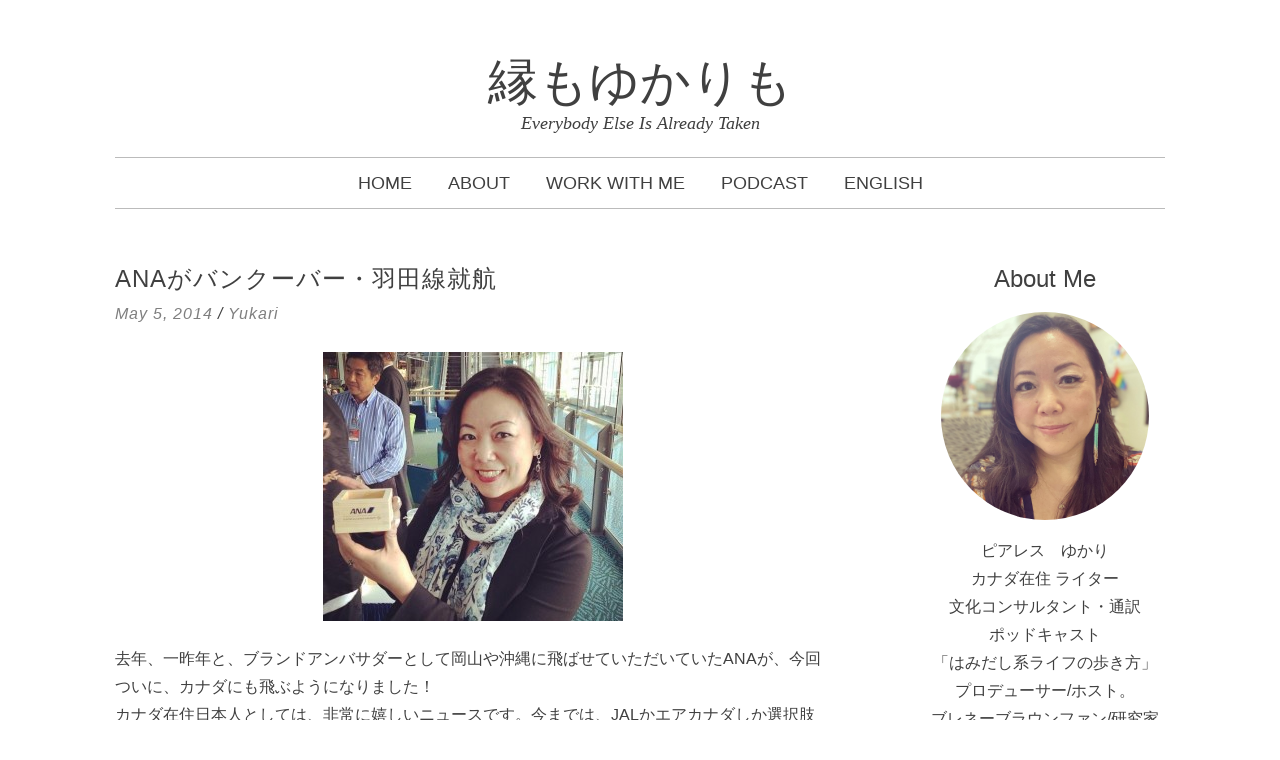

--- FILE ---
content_type: text/html; charset=UTF-8
request_url: https://japanese.yukaripeerless.ca/2014/05/05/anayvr/
body_size: 76012
content:
<!DOCTYPE html>
<html lang="en-US" xmlns:og="http://ogp.me/ns#" xmlns:fb="http://ogp.me/ns/fb#">
<head>
<meta charset="UTF-8">
<meta name="viewport" content="width=device-width, initial-scale=1">
<title>ANAがバンクーバー・羽田線就航 | 縁もゆかりも</title>
<link rel="profile" href="http://gmpg.org/xfn/11">
<link rel="pingback" href="https://japanese.yukaripeerless.ca/xmlrpc.php">

<meta name='robots' content='max-image-preview:large' />
<link rel="alternate" type="application/rss+xml" title="縁もゆかりも &raquo; Feed" href="https://japanese.yukaripeerless.ca/feed/" />
<link rel="alternate" type="application/rss+xml" title="縁もゆかりも &raquo; Comments Feed" href="https://japanese.yukaripeerless.ca/comments/feed/" />
<link rel="alternate" type="application/rss+xml" title="縁もゆかりも &raquo; ANAがバンクーバー・羽田線就航 Comments Feed" href="https://japanese.yukaripeerless.ca/2014/05/05/anayvr/feed/" />
<link rel="alternate" title="oEmbed (JSON)" type="application/json+oembed" href="https://japanese.yukaripeerless.ca/wp-json/oembed/1.0/embed?url=https%3A%2F%2Fjapanese.yukaripeerless.ca%2F2014%2F05%2F05%2Fanayvr%2F" />
<link rel="alternate" title="oEmbed (XML)" type="text/xml+oembed" href="https://japanese.yukaripeerless.ca/wp-json/oembed/1.0/embed?url=https%3A%2F%2Fjapanese.yukaripeerless.ca%2F2014%2F05%2F05%2Fanayvr%2F&#038;format=xml" />
<style id='wp-img-auto-sizes-contain-inline-css' type='text/css'>
img:is([sizes=auto i],[sizes^="auto," i]){contain-intrinsic-size:3000px 1500px}
/*# sourceURL=wp-img-auto-sizes-contain-inline-css */
</style>
<style id='wp-emoji-styles-inline-css' type='text/css'>

	img.wp-smiley, img.emoji {
		display: inline !important;
		border: none !important;
		box-shadow: none !important;
		height: 1em !important;
		width: 1em !important;
		margin: 0 0.07em !important;
		vertical-align: -0.1em !important;
		background: none !important;
		padding: 0 !important;
	}
/*# sourceURL=wp-emoji-styles-inline-css */
</style>
<style id='wp-block-library-inline-css' type='text/css'>
:root{--wp-block-synced-color:#7a00df;--wp-block-synced-color--rgb:122,0,223;--wp-bound-block-color:var(--wp-block-synced-color);--wp-editor-canvas-background:#ddd;--wp-admin-theme-color:#007cba;--wp-admin-theme-color--rgb:0,124,186;--wp-admin-theme-color-darker-10:#006ba1;--wp-admin-theme-color-darker-10--rgb:0,107,160.5;--wp-admin-theme-color-darker-20:#005a87;--wp-admin-theme-color-darker-20--rgb:0,90,135;--wp-admin-border-width-focus:2px}@media (min-resolution:192dpi){:root{--wp-admin-border-width-focus:1.5px}}.wp-element-button{cursor:pointer}:root .has-very-light-gray-background-color{background-color:#eee}:root .has-very-dark-gray-background-color{background-color:#313131}:root .has-very-light-gray-color{color:#eee}:root .has-very-dark-gray-color{color:#313131}:root .has-vivid-green-cyan-to-vivid-cyan-blue-gradient-background{background:linear-gradient(135deg,#00d084,#0693e3)}:root .has-purple-crush-gradient-background{background:linear-gradient(135deg,#34e2e4,#4721fb 50%,#ab1dfe)}:root .has-hazy-dawn-gradient-background{background:linear-gradient(135deg,#faaca8,#dad0ec)}:root .has-subdued-olive-gradient-background{background:linear-gradient(135deg,#fafae1,#67a671)}:root .has-atomic-cream-gradient-background{background:linear-gradient(135deg,#fdd79a,#004a59)}:root .has-nightshade-gradient-background{background:linear-gradient(135deg,#330968,#31cdcf)}:root .has-midnight-gradient-background{background:linear-gradient(135deg,#020381,#2874fc)}:root{--wp--preset--font-size--normal:16px;--wp--preset--font-size--huge:42px}.has-regular-font-size{font-size:1em}.has-larger-font-size{font-size:2.625em}.has-normal-font-size{font-size:var(--wp--preset--font-size--normal)}.has-huge-font-size{font-size:var(--wp--preset--font-size--huge)}.has-text-align-center{text-align:center}.has-text-align-left{text-align:left}.has-text-align-right{text-align:right}.has-fit-text{white-space:nowrap!important}#end-resizable-editor-section{display:none}.aligncenter{clear:both}.items-justified-left{justify-content:flex-start}.items-justified-center{justify-content:center}.items-justified-right{justify-content:flex-end}.items-justified-space-between{justify-content:space-between}.screen-reader-text{border:0;clip-path:inset(50%);height:1px;margin:-1px;overflow:hidden;padding:0;position:absolute;width:1px;word-wrap:normal!important}.screen-reader-text:focus{background-color:#ddd;clip-path:none;color:#444;display:block;font-size:1em;height:auto;left:5px;line-height:normal;padding:15px 23px 14px;text-decoration:none;top:5px;width:auto;z-index:100000}html :where(.has-border-color){border-style:solid}html :where([style*=border-top-color]){border-top-style:solid}html :where([style*=border-right-color]){border-right-style:solid}html :where([style*=border-bottom-color]){border-bottom-style:solid}html :where([style*=border-left-color]){border-left-style:solid}html :where([style*=border-width]){border-style:solid}html :where([style*=border-top-width]){border-top-style:solid}html :where([style*=border-right-width]){border-right-style:solid}html :where([style*=border-bottom-width]){border-bottom-style:solid}html :where([style*=border-left-width]){border-left-style:solid}html :where(img[class*=wp-image-]){height:auto;max-width:100%}:where(figure){margin:0 0 1em}html :where(.is-position-sticky){--wp-admin--admin-bar--position-offset:var(--wp-admin--admin-bar--height,0px)}@media screen and (max-width:600px){html :where(.is-position-sticky){--wp-admin--admin-bar--position-offset:0px}}

/*# sourceURL=wp-block-library-inline-css */
</style><style id='wp-block-columns-inline-css' type='text/css'>
.wp-block-columns{box-sizing:border-box;display:flex;flex-wrap:wrap!important}@media (min-width:782px){.wp-block-columns{flex-wrap:nowrap!important}}.wp-block-columns{align-items:normal!important}.wp-block-columns.are-vertically-aligned-top{align-items:flex-start}.wp-block-columns.are-vertically-aligned-center{align-items:center}.wp-block-columns.are-vertically-aligned-bottom{align-items:flex-end}@media (max-width:781px){.wp-block-columns:not(.is-not-stacked-on-mobile)>.wp-block-column{flex-basis:100%!important}}@media (min-width:782px){.wp-block-columns:not(.is-not-stacked-on-mobile)>.wp-block-column{flex-basis:0;flex-grow:1}.wp-block-columns:not(.is-not-stacked-on-mobile)>.wp-block-column[style*=flex-basis]{flex-grow:0}}.wp-block-columns.is-not-stacked-on-mobile{flex-wrap:nowrap!important}.wp-block-columns.is-not-stacked-on-mobile>.wp-block-column{flex-basis:0;flex-grow:1}.wp-block-columns.is-not-stacked-on-mobile>.wp-block-column[style*=flex-basis]{flex-grow:0}:where(.wp-block-columns){margin-bottom:1.75em}:where(.wp-block-columns.has-background){padding:1.25em 2.375em}.wp-block-column{flex-grow:1;min-width:0;overflow-wrap:break-word;word-break:break-word}.wp-block-column.is-vertically-aligned-top{align-self:flex-start}.wp-block-column.is-vertically-aligned-center{align-self:center}.wp-block-column.is-vertically-aligned-bottom{align-self:flex-end}.wp-block-column.is-vertically-aligned-stretch{align-self:stretch}.wp-block-column.is-vertically-aligned-bottom,.wp-block-column.is-vertically-aligned-center,.wp-block-column.is-vertically-aligned-top{width:100%}
/*# sourceURL=https://japanese.yukaripeerless.ca/wp-includes/blocks/columns/style.min.css */
</style>
<style id='wp-block-group-inline-css' type='text/css'>
.wp-block-group{box-sizing:border-box}:where(.wp-block-group.wp-block-group-is-layout-constrained){position:relative}
/*# sourceURL=https://japanese.yukaripeerless.ca/wp-includes/blocks/group/style.min.css */
</style>
<style id='global-styles-inline-css' type='text/css'>
:root{--wp--preset--aspect-ratio--square: 1;--wp--preset--aspect-ratio--4-3: 4/3;--wp--preset--aspect-ratio--3-4: 3/4;--wp--preset--aspect-ratio--3-2: 3/2;--wp--preset--aspect-ratio--2-3: 2/3;--wp--preset--aspect-ratio--16-9: 16/9;--wp--preset--aspect-ratio--9-16: 9/16;--wp--preset--color--black: #000000;--wp--preset--color--cyan-bluish-gray: #abb8c3;--wp--preset--color--white: #ffffff;--wp--preset--color--pale-pink: #f78da7;--wp--preset--color--vivid-red: #cf2e2e;--wp--preset--color--luminous-vivid-orange: #ff6900;--wp--preset--color--luminous-vivid-amber: #fcb900;--wp--preset--color--light-green-cyan: #7bdcb5;--wp--preset--color--vivid-green-cyan: #00d084;--wp--preset--color--pale-cyan-blue: #8ed1fc;--wp--preset--color--vivid-cyan-blue: #0693e3;--wp--preset--color--vivid-purple: #9b51e0;--wp--preset--gradient--vivid-cyan-blue-to-vivid-purple: linear-gradient(135deg,rgb(6,147,227) 0%,rgb(155,81,224) 100%);--wp--preset--gradient--light-green-cyan-to-vivid-green-cyan: linear-gradient(135deg,rgb(122,220,180) 0%,rgb(0,208,130) 100%);--wp--preset--gradient--luminous-vivid-amber-to-luminous-vivid-orange: linear-gradient(135deg,rgb(252,185,0) 0%,rgb(255,105,0) 100%);--wp--preset--gradient--luminous-vivid-orange-to-vivid-red: linear-gradient(135deg,rgb(255,105,0) 0%,rgb(207,46,46) 100%);--wp--preset--gradient--very-light-gray-to-cyan-bluish-gray: linear-gradient(135deg,rgb(238,238,238) 0%,rgb(169,184,195) 100%);--wp--preset--gradient--cool-to-warm-spectrum: linear-gradient(135deg,rgb(74,234,220) 0%,rgb(151,120,209) 20%,rgb(207,42,186) 40%,rgb(238,44,130) 60%,rgb(251,105,98) 80%,rgb(254,248,76) 100%);--wp--preset--gradient--blush-light-purple: linear-gradient(135deg,rgb(255,206,236) 0%,rgb(152,150,240) 100%);--wp--preset--gradient--blush-bordeaux: linear-gradient(135deg,rgb(254,205,165) 0%,rgb(254,45,45) 50%,rgb(107,0,62) 100%);--wp--preset--gradient--luminous-dusk: linear-gradient(135deg,rgb(255,203,112) 0%,rgb(199,81,192) 50%,rgb(65,88,208) 100%);--wp--preset--gradient--pale-ocean: linear-gradient(135deg,rgb(255,245,203) 0%,rgb(182,227,212) 50%,rgb(51,167,181) 100%);--wp--preset--gradient--electric-grass: linear-gradient(135deg,rgb(202,248,128) 0%,rgb(113,206,126) 100%);--wp--preset--gradient--midnight: linear-gradient(135deg,rgb(2,3,129) 0%,rgb(40,116,252) 100%);--wp--preset--font-size--small: 13px;--wp--preset--font-size--medium: 20px;--wp--preset--font-size--large: 36px;--wp--preset--font-size--x-large: 42px;--wp--preset--spacing--20: 0.44rem;--wp--preset--spacing--30: 0.67rem;--wp--preset--spacing--40: 1rem;--wp--preset--spacing--50: 1.5rem;--wp--preset--spacing--60: 2.25rem;--wp--preset--spacing--70: 3.38rem;--wp--preset--spacing--80: 5.06rem;--wp--preset--shadow--natural: 6px 6px 9px rgba(0, 0, 0, 0.2);--wp--preset--shadow--deep: 12px 12px 50px rgba(0, 0, 0, 0.4);--wp--preset--shadow--sharp: 6px 6px 0px rgba(0, 0, 0, 0.2);--wp--preset--shadow--outlined: 6px 6px 0px -3px rgb(255, 255, 255), 6px 6px rgb(0, 0, 0);--wp--preset--shadow--crisp: 6px 6px 0px rgb(0, 0, 0);}:where(.is-layout-flex){gap: 0.5em;}:where(.is-layout-grid){gap: 0.5em;}body .is-layout-flex{display: flex;}.is-layout-flex{flex-wrap: wrap;align-items: center;}.is-layout-flex > :is(*, div){margin: 0;}body .is-layout-grid{display: grid;}.is-layout-grid > :is(*, div){margin: 0;}:where(.wp-block-columns.is-layout-flex){gap: 2em;}:where(.wp-block-columns.is-layout-grid){gap: 2em;}:where(.wp-block-post-template.is-layout-flex){gap: 1.25em;}:where(.wp-block-post-template.is-layout-grid){gap: 1.25em;}.has-black-color{color: var(--wp--preset--color--black) !important;}.has-cyan-bluish-gray-color{color: var(--wp--preset--color--cyan-bluish-gray) !important;}.has-white-color{color: var(--wp--preset--color--white) !important;}.has-pale-pink-color{color: var(--wp--preset--color--pale-pink) !important;}.has-vivid-red-color{color: var(--wp--preset--color--vivid-red) !important;}.has-luminous-vivid-orange-color{color: var(--wp--preset--color--luminous-vivid-orange) !important;}.has-luminous-vivid-amber-color{color: var(--wp--preset--color--luminous-vivid-amber) !important;}.has-light-green-cyan-color{color: var(--wp--preset--color--light-green-cyan) !important;}.has-vivid-green-cyan-color{color: var(--wp--preset--color--vivid-green-cyan) !important;}.has-pale-cyan-blue-color{color: var(--wp--preset--color--pale-cyan-blue) !important;}.has-vivid-cyan-blue-color{color: var(--wp--preset--color--vivid-cyan-blue) !important;}.has-vivid-purple-color{color: var(--wp--preset--color--vivid-purple) !important;}.has-black-background-color{background-color: var(--wp--preset--color--black) !important;}.has-cyan-bluish-gray-background-color{background-color: var(--wp--preset--color--cyan-bluish-gray) !important;}.has-white-background-color{background-color: var(--wp--preset--color--white) !important;}.has-pale-pink-background-color{background-color: var(--wp--preset--color--pale-pink) !important;}.has-vivid-red-background-color{background-color: var(--wp--preset--color--vivid-red) !important;}.has-luminous-vivid-orange-background-color{background-color: var(--wp--preset--color--luminous-vivid-orange) !important;}.has-luminous-vivid-amber-background-color{background-color: var(--wp--preset--color--luminous-vivid-amber) !important;}.has-light-green-cyan-background-color{background-color: var(--wp--preset--color--light-green-cyan) !important;}.has-vivid-green-cyan-background-color{background-color: var(--wp--preset--color--vivid-green-cyan) !important;}.has-pale-cyan-blue-background-color{background-color: var(--wp--preset--color--pale-cyan-blue) !important;}.has-vivid-cyan-blue-background-color{background-color: var(--wp--preset--color--vivid-cyan-blue) !important;}.has-vivid-purple-background-color{background-color: var(--wp--preset--color--vivid-purple) !important;}.has-black-border-color{border-color: var(--wp--preset--color--black) !important;}.has-cyan-bluish-gray-border-color{border-color: var(--wp--preset--color--cyan-bluish-gray) !important;}.has-white-border-color{border-color: var(--wp--preset--color--white) !important;}.has-pale-pink-border-color{border-color: var(--wp--preset--color--pale-pink) !important;}.has-vivid-red-border-color{border-color: var(--wp--preset--color--vivid-red) !important;}.has-luminous-vivid-orange-border-color{border-color: var(--wp--preset--color--luminous-vivid-orange) !important;}.has-luminous-vivid-amber-border-color{border-color: var(--wp--preset--color--luminous-vivid-amber) !important;}.has-light-green-cyan-border-color{border-color: var(--wp--preset--color--light-green-cyan) !important;}.has-vivid-green-cyan-border-color{border-color: var(--wp--preset--color--vivid-green-cyan) !important;}.has-pale-cyan-blue-border-color{border-color: var(--wp--preset--color--pale-cyan-blue) !important;}.has-vivid-cyan-blue-border-color{border-color: var(--wp--preset--color--vivid-cyan-blue) !important;}.has-vivid-purple-border-color{border-color: var(--wp--preset--color--vivid-purple) !important;}.has-vivid-cyan-blue-to-vivid-purple-gradient-background{background: var(--wp--preset--gradient--vivid-cyan-blue-to-vivid-purple) !important;}.has-light-green-cyan-to-vivid-green-cyan-gradient-background{background: var(--wp--preset--gradient--light-green-cyan-to-vivid-green-cyan) !important;}.has-luminous-vivid-amber-to-luminous-vivid-orange-gradient-background{background: var(--wp--preset--gradient--luminous-vivid-amber-to-luminous-vivid-orange) !important;}.has-luminous-vivid-orange-to-vivid-red-gradient-background{background: var(--wp--preset--gradient--luminous-vivid-orange-to-vivid-red) !important;}.has-very-light-gray-to-cyan-bluish-gray-gradient-background{background: var(--wp--preset--gradient--very-light-gray-to-cyan-bluish-gray) !important;}.has-cool-to-warm-spectrum-gradient-background{background: var(--wp--preset--gradient--cool-to-warm-spectrum) !important;}.has-blush-light-purple-gradient-background{background: var(--wp--preset--gradient--blush-light-purple) !important;}.has-blush-bordeaux-gradient-background{background: var(--wp--preset--gradient--blush-bordeaux) !important;}.has-luminous-dusk-gradient-background{background: var(--wp--preset--gradient--luminous-dusk) !important;}.has-pale-ocean-gradient-background{background: var(--wp--preset--gradient--pale-ocean) !important;}.has-electric-grass-gradient-background{background: var(--wp--preset--gradient--electric-grass) !important;}.has-midnight-gradient-background{background: var(--wp--preset--gradient--midnight) !important;}.has-small-font-size{font-size: var(--wp--preset--font-size--small) !important;}.has-medium-font-size{font-size: var(--wp--preset--font-size--medium) !important;}.has-large-font-size{font-size: var(--wp--preset--font-size--large) !important;}.has-x-large-font-size{font-size: var(--wp--preset--font-size--x-large) !important;}
:where(.wp-block-columns.is-layout-flex){gap: 2em;}:where(.wp-block-columns.is-layout-grid){gap: 2em;}
/*# sourceURL=global-styles-inline-css */
</style>
<style id='core-block-supports-inline-css' type='text/css'>
.wp-container-core-columns-is-layout-9d6595d7{flex-wrap:nowrap;}
/*# sourceURL=core-block-supports-inline-css */
</style>

<style id='classic-theme-styles-inline-css' type='text/css'>
/*! This file is auto-generated */
.wp-block-button__link{color:#fff;background-color:#32373c;border-radius:9999px;box-shadow:none;text-decoration:none;padding:calc(.667em + 2px) calc(1.333em + 2px);font-size:1.125em}.wp-block-file__button{background:#32373c;color:#fff;text-decoration:none}
/*# sourceURL=/wp-includes/css/classic-themes.min.css */
</style>
<link rel='stylesheet' id='st-widget-css' href='https://japanese.yukaripeerless.ca/wp-content/plugins/share-this/css/style.css?ver=6.9' type='text/css' media='all' />
<link rel='stylesheet' id='glammy-style-css' href='https://japanese.yukaripeerless.ca/wp-content/themes/glammy/style.css?ver=6.9' type='text/css' media='all' />
<script type="text/javascript" src="https://japanese.yukaripeerless.ca/wp-includes/js/jquery/jquery.min.js?ver=3.7.1" id="jquery-core-js"></script>
<script type="text/javascript" src="https://japanese.yukaripeerless.ca/wp-includes/js/jquery/jquery-migrate.min.js?ver=3.4.1" id="jquery-migrate-js"></script>
<script type="text/javascript" src="https://japanese.yukaripeerless.ca/wp-content/themes/glammy/js/jquery.fitvids.js?ver=1.1" id="glammy-fitvids-js"></script>
<link rel="https://api.w.org/" href="https://japanese.yukaripeerless.ca/wp-json/" /><link rel="alternate" title="JSON" type="application/json" href="https://japanese.yukaripeerless.ca/wp-json/wp/v2/posts/879" /><link rel="EditURI" type="application/rsd+xml" title="RSD" href="https://japanese.yukaripeerless.ca/xmlrpc.php?rsd" />
<link rel="canonical" href="https://japanese.yukaripeerless.ca/2014/05/05/anayvr/" />
<link rel='shortlink' href='https://japanese.yukaripeerless.ca/?p=879' />
<script charset="utf-8" type="text/javascript">var switchTo5x=true;</script>
<script charset="utf-8" type="text/javascript" id="st_insights_js" src="http://w.sharethis.com/button/buttons.js?publisher=324e9b67-6750-4b5f-b2df-5b7030ed9598&amp;product=sharethis-wordpress"></script>
<script charset="utf-8" type="text/javascript">stLight.options({"publisher":"324e9b67-6750-4b5f-b2df-5b7030ed9598"});var st_type="wordpress4.9.6";</script>
<script charset="utf-8" type="text/javascript" src="http://s.sharethis.com/loader.js"></script>
<script charset="utf-8" type="text/javascript">
var h_options={"publisher":"324e9b67-6750-4b5f-b2df-5b7030ed9598","position":"left","chicklets_params":{"twitter":{"st_via":""},"instagram":{"st_username":""}},"chicklets":{"items":["facebook","twitter","linkedin","tumblr","instapaper","sharethis","pinterest","hatena"]}};var st_hover_widget = new sharethis.widgets.hoverbuttons(h_options);
</script>
			<style id="glammy-style-settings">
									body,
					button,
					input,
					select,
					textarea {
						color: #404040;
						font-family: "Lato", sans-serif;
						font-size: 16px;
					}
				
									h1, h2, h3, h4, h5, h6 {
						font-family: "Yanone Kaffeesatz", sans-serif;
					}
				
									.site-title {
						font-size: 50px;
					}
					.site-description {
						font-size: 18px;
					}
				
									.main-navigation {
						font-size: 18px;
					}
				
									.entry-title {
						font-size: 24px;
					}
				
									a,
					a:visited {
						color: #404040;
					}
							
									a:hover,
					a:focus,
					a:active {
						color: #cccccc;
					}
							</style>
			<style id="glammy-layout-settings">
									@media (min-width: 1024px) {
						.blog .column,
						.single .column {
							float: left;
						}
					}
				
									.single-box {
						display: inherit;
					}
							</style>
			<style id="glammy-custom-css">
									@media (min-width: 1090px) {
#primary {
padding-right: 80px;
}
}

.widget-area a {
text-decoration: none;
};
							</style>
		<style type="text/css">.recentcomments a{display:inline !important;padding:0 !important;margin:0 !important;}</style><link rel="icon" href="https://japanese.yukaripeerless.ca/wp-content/uploads/2021/05/cropped-Yukari-32x32.png" sizes="32x32" />
<link rel="icon" href="https://japanese.yukaripeerless.ca/wp-content/uploads/2021/05/cropped-Yukari-192x192.png" sizes="192x192" />
<link rel="apple-touch-icon" href="https://japanese.yukaripeerless.ca/wp-content/uploads/2021/05/cropped-Yukari-180x180.png" />
<meta name="msapplication-TileImage" content="https://japanese.yukaripeerless.ca/wp-content/uploads/2021/05/cropped-Yukari-270x270.png" />

<!-- START - Open Graph and Twitter Card Tags 3.3.3 -->
 <!-- Facebook Open Graph -->
  <meta property="og:locale" content="en_US"/>
  <meta property="og:site_name" content="縁もゆかりも"/>
  <meta property="og:title" content="ANAがバンクーバー・羽田線就航"/>
  <meta property="og:url" content="https://japanese.yukaripeerless.ca/2014/05/05/anayvr/"/>
  <meta property="og:type" content="article"/>
  <meta property="og:description" content="去年、一昨年と、ブランドアンバサダーとして岡山や沖縄に飛ばせていただいていたANAが、今回ついに、カナダにも飛ぶようになりました！
カナダ在住日本人としては、非常に嬉しいニュースです。今までは、JALかエアカナダしか選択肢がなかったので。。

バンクーバーー羽田間の直行便就航を記念して、3月30日、バンクーバー国際空港にメディアツアーのメンバーが集まりました。
バンクーバーから東京に飛ぶのは、日本人だけとは限りません。移民の国カナダには、沢山のアジアからの移民が住んでいますので、東京を経由してアジアに向かう人達も沢山いると考えられます。よって今回のメディアツアーには、バンクーバーの新聞 Van"/>
  <meta property="og:image" content="https://japanese.yukaripeerless.ca/wp-content/uploads/2014/05/kaz.jpg"/>
  <meta property="og:image:url" content="https://japanese.yukaripeerless.ca/wp-content/uploads/2014/05/kaz.jpg"/>
  <meta property="og:image:secure_url" content="https://japanese.yukaripeerless.ca/wp-content/uploads/2014/05/kaz.jpg"/>
  <meta property="article:published_time" content="2014-05-05T21:49:54-07:00"/>
  <meta property="article:modified_time" content="2019-12-16T07:08:30-08:00" />
  <meta property="og:updated_time" content="2019-12-16T07:08:30-08:00" />
  <meta property="article:section" content="旅"/>
 <!-- Google+ / Schema.org -->
  <meta itemprop="name" content="ANAがバンクーバー・羽田線就航"/>
  <meta itemprop="headline" content="ANAがバンクーバー・羽田線就航"/>
  <meta itemprop="description" content="去年、一昨年と、ブランドアンバサダーとして岡山や沖縄に飛ばせていただいていたANAが、今回ついに、カナダにも飛ぶようになりました！
カナダ在住日本人としては、非常に嬉しいニュースです。今までは、JALかエアカナダしか選択肢がなかったので。。

バンクーバーー羽田間の直行便就航を記念して、3月30日、バンクーバー国際空港にメディアツアーのメンバーが集まりました。
バンクーバーから東京に飛ぶのは、日本人だけとは限りません。移民の国カナダには、沢山のアジアからの移民が住んでいますので、東京を経由してアジアに向かう人達も沢山いると考えられます。よって今回のメディアツアーには、バンクーバーの新聞 Van"/>
  <meta itemprop="image" content="https://japanese.yukaripeerless.ca/wp-content/uploads/2014/05/kaz.jpg"/>
  <meta itemprop="datePublished" content="2014-05-05"/>
  <meta itemprop="dateModified" content="2019-12-16T07:08:30-08:00" />
  <meta itemprop="author" content="Yukari"/>
  <!--<meta itemprop="publisher" content="縁もゆかりも"/>--> <!-- To solve: The attribute publisher.itemtype has an invalid value -->
 <!-- Twitter Cards -->
  <meta name="twitter:title" content="ANAがバンクーバー・羽田線就航"/>
  <meta name="twitter:url" content="https://japanese.yukaripeerless.ca/2014/05/05/anayvr/"/>
  <meta name="twitter:description" content="去年、一昨年と、ブランドアンバサダーとして岡山や沖縄に飛ばせていただいていたANAが、今回ついに、カナダにも飛ぶようになりました！
カナダ在住日本人としては、非常に嬉しいニュースです。今までは、JALかエアカナダしか選択肢がなかったので。。

バンクーバーー羽田間の直行便就航を記念して、3月30日、バンクーバー国際空港にメディアツアーのメンバーが集まりました。
バンクーバーから東京に飛ぶのは、日本人だけとは限りません。移民の国カナダには、沢山のアジアからの移民が住んでいますので、東京を経由してアジアに向かう人達も沢山いると考えられます。よって今回のメディアツアーには、バンクーバーの新聞 Van"/>
  <meta name="twitter:image" content="https://japanese.yukaripeerless.ca/wp-content/uploads/2014/05/kaz.jpg"/>
  <meta name="twitter:card" content="summary_large_image"/>
 <!-- SEO -->
 <!-- Misc. tags -->
 <!-- is_singular -->
<!-- END - Open Graph and Twitter Card Tags 3.3.3 -->
	
<link rel='stylesheet' id='mediaelement-css' href='https://japanese.yukaripeerless.ca/wp-includes/js/mediaelement/mediaelementplayer-legacy.min.css?ver=4.2.17' type='text/css' media='all' />
<link rel='stylesheet' id='wp-mediaelement-css' href='https://japanese.yukaripeerless.ca/wp-includes/js/mediaelement/wp-mediaelement.min.css?ver=6.9' type='text/css' media='all' />
</head>

<body class="wp-singular post-template-default single single-post postid-879 single-format-standard wp-theme-glammy">
<div id="page" class="hfeed site">
	
	<div class="container">

		<header id="masthead" class="site-header" role="banner">
			
			<div class="site-branding">
				<h1 class="site-title"><a href="https://japanese.yukaripeerless.ca/" rel="home">縁もゆかりも</a></h1>
				<h2 class="site-description">Everybody Else Is Already Taken</h2>
			</div>

			
			<nav id="site-navigation" class="main-navigation" role="navigation">
				<button class="menu-toggle">Menu</button>
				<a class="skip-link screen-reader-text" href="#content">Skip to content</a>

				<div class="menu-menu-1-container"><ul id="menu-menu-1" class="menu"><li id="menu-item-1627" class="menu-item menu-item-type-custom menu-item-object-custom menu-item-home menu-item-1627"><a href="https://japanese.yukaripeerless.ca/">Home</a></li>
<li id="menu-item-1628" class="menu-item menu-item-type-post_type menu-item-object-page menu-item-1628"><a href="https://japanese.yukaripeerless.ca/about/">About</a></li>
<li id="menu-item-1630" class="menu-item menu-item-type-post_type menu-item-object-page menu-item-1630"><a href="https://japanese.yukaripeerless.ca/work/">Work with me</a></li>
<li id="menu-item-3140" class="menu-item menu-item-type-post_type menu-item-object-page menu-item-3140"><a href="https://japanese.yukaripeerless.ca/podcast/">Podcast</a></li>
<li id="menu-item-1632" class="menu-item menu-item-type-custom menu-item-object-custom menu-item-1632"><a href="http://yukaripeerless.ca/">English</a></li>
</ul></div>			</nav><!-- #site-navigation -->

		</header><!-- #masthead -->

		
		<div id="content" class="site-content">

	<div id="primary" class="content-area column three-fourths">
		<main id="main" class="site-main" role="main">

			
				
<article id="post-879" class="post-879 post type-post status-publish format-standard hentry category-travel tag-ana tag-haneda tag-yvr">
	<header class="entry-header">
		<h1 class="entry-title">ANAがバンクーバー・羽田線就航</h1>		
		<div class="entry-meta">
			<span class="posted-on"><a href="https://japanese.yukaripeerless.ca/2014/05/05/anayvr/" rel="bookmark"><time class="entry-date published" datetime="2014-05-05T21:49:54-07:00">May 5, 2014</time><time class="updated" datetime="2019-12-16T07:08:30-08:00">December 16, 2019</time></a></span><span class="byline"> / <span class="author vcard"><a class="url fn n" href="https://japanese.yukaripeerless.ca/author/admin/">Yukari</a></span></span>		</div><!-- .entry-meta -->
		
			</header><!-- .entry-header -->

	<div class="entry-content">
		<p><a href="https://japanese.yukaripeerless.ca/wp-content/uploads/2014/04/10151157_10152043517061443_382487433_n.jpg"><img fetchpriority="high" decoding="async" class="aligncenter size-medium wp-image-885" src="https://japanese.yukaripeerless.ca/wp-content/uploads/2014/04/10151157_10152043517061443_382487433_n-300x269.jpg" alt="10151157_10152043517061443_382487433_n" width="300" height="269" srcset="https://japanese.yukaripeerless.ca/wp-content/uploads/2014/04/10151157_10152043517061443_382487433_n-300x269.jpg 300w, https://japanese.yukaripeerless.ca/wp-content/uploads/2014/04/10151157_10152043517061443_382487433_n-333x300.jpg 333w, https://japanese.yukaripeerless.ca/wp-content/uploads/2014/04/10151157_10152043517061443_382487433_n.jpg 616w" sizes="(max-width: 300px) 100vw, 300px" /></a></p>
<p>去年、一昨年と、ブランドアンバサダーとして岡山や沖縄に飛ばせていただいていたANAが、今回ついに、カナダにも飛ぶようになりました！<br />
カナダ在住日本人としては、非常に嬉しいニュースです。今までは、JALかエアカナダしか選択肢がなかったので。。</p>
<p>バンクーバーー羽田間の直行便就航を記念して、3月30日、バンクーバー国際空港にメディアツアーのメンバーが集まりました。<br />
バンクーバーから東京に飛ぶのは、日本人だけとは限りません。移民の国カナダには、沢山のアジアからの移民が住んでいますので、東京を経由してアジアに向かう人達も沢山いると考えられます。よって今回のメディアツアーには、バンクーバーの新聞 <a href="http://www.vancouversun.com/index.html" target="_blank" rel="noopener noreferrer">Vancouver Sun</a>を始め、<a href="http://www.philippinejournalcanada.com/" target="_blank" rel="noopener noreferrer">Philippine Journal</a>、<a href="http://singtao.ca/" target="_blank" rel="noopener noreferrer">Shing Tao Daily</a>、そして日系の新聞ではおなじみ<a href="http://www.v-shinpo.com/" target="_blank" rel="noopener noreferrer">バンクーバー新報</a>の記者の方がお見えになっていました。</p>
<p><a href="https://japanese.yukaripeerless.ca/wp-content/uploads/2014/05/safetyvest.jpg"><img decoding="async" class="aligncenter size-medium wp-image-895" src="https://japanese.yukaripeerless.ca/wp-content/uploads/2014/05/safetyvest-300x300.jpg" alt="safetyvest" width="300" height="300" srcset="https://japanese.yukaripeerless.ca/wp-content/uploads/2014/05/safetyvest-300x300.jpg 300w, https://japanese.yukaripeerless.ca/wp-content/uploads/2014/05/safetyvest-150x150.jpg 150w, https://japanese.yukaripeerless.ca/wp-content/uploads/2014/05/safetyvest-1024x1024.jpg 1024w, https://japanese.yukaripeerless.ca/wp-content/uploads/2014/05/safetyvest.jpg 1280w" sizes="(max-width: 300px) 100vw, 300px" /></a></p>
<p>空港に着いてチェックインしたあと私たちが連れて行かれたのは、なんと滑走路。地元のTV局のクルーも沢山来ていて、四角く仕切ったエリアからメディアは出ないようにと空港の係員から注意されます。「Active Taxiway」と書かれたサインもあり、実際に飛行機が飛んでくるのでうろうろすると危険ということですね。</p>
<p><a href="https://japanese.yukaripeerless.ca/wp-content/uploads/2014/05/767.jpg"><img decoding="async" class="aligncenter size-medium wp-image-888" src="https://japanese.yukaripeerless.ca/wp-content/uploads/2014/05/767-300x225.jpg" alt="767" width="300" height="225" srcset="https://japanese.yukaripeerless.ca/wp-content/uploads/2014/05/767-300x225.jpg 300w, https://japanese.yukaripeerless.ca/wp-content/uploads/2014/05/767-1024x768.jpg 1024w, https://japanese.yukaripeerless.ca/wp-content/uploads/2014/05/767-400x300.jpg 400w, https://japanese.yukaripeerless.ca/wp-content/uploads/2014/05/767.jpg 1280w" sizes="(max-width: 300px) 100vw, 300px" /></a></p>
<p>安全ベストを着て待つこと数分。羽田からやってきたANAの飛行機が見えました！ゆっくりとタクシーしながら、YVRが用意した特別エリアに飛行機がやって来ます。そして消防車のような二つの特別車から放水開始！水でアーチを作って、その中を飛行機がゆっくりと通って行きます。動画はこちら。<br />
<iframe loading="lazy" src="//www.youtube.com/embed/DCpzMZu77JQ?list=UUdXHw1HL885gHMP5cBbNNjw" width="560" height="315" frameborder="0" allowfullscreen="allowfullscreen"></iframe></p>
<p>この儀式、Water Saluteというようで、新しい飛行機が空港にやってくる時に行われる儀式だそうです。また、パイロットが引退する時などにもこの儀式が行われるそうです。面白いですよね。</p>
<p><a href="https://japanese.yukaripeerless.ca/wp-content/uploads/2014/05/ribboncutting.jpg"><img loading="lazy" decoding="async" class="aligncenter size-medium wp-image-892" src="https://japanese.yukaripeerless.ca/wp-content/uploads/2014/05/ribboncutting-300x300.jpg" alt="ribboncutting" width="300" height="300" srcset="https://japanese.yukaripeerless.ca/wp-content/uploads/2014/05/ribboncutting-300x300.jpg 300w, https://japanese.yukaripeerless.ca/wp-content/uploads/2014/05/ribboncutting-150x150.jpg 150w, https://japanese.yukaripeerless.ca/wp-content/uploads/2014/05/ribboncutting-1024x1024.jpg 1024w, https://japanese.yukaripeerless.ca/wp-content/uploads/2014/05/ribboncutting.jpg 1280w" sizes="auto, (max-width: 300px) 100vw, 300px" /></a></p>
<p>このあとは到着ゲートにて、まさにこの飛行機で東京から到着したばかりのバンクーバー空港のCEOが挨拶をしました。鏡割りやリボンカットなども行われ、お酒、お寿司そしてバンクーバー名物の<a href="http://www.japadog.com/" target="_blank" rel="noopener noreferrer">Japadog</a>も振る舞われましたよ。</p>
<p><a href="https://japanese.yukaripeerless.ca/wp-content/uploads/2014/05/sushi.jpg"><img loading="lazy" decoding="async" class="aligncenter size-medium wp-image-893" src="https://japanese.yukaripeerless.ca/wp-content/uploads/2014/05/sushi-300x300.jpg" alt="sushi" width="300" height="300" srcset="https://japanese.yukaripeerless.ca/wp-content/uploads/2014/05/sushi-300x300.jpg 300w, https://japanese.yukaripeerless.ca/wp-content/uploads/2014/05/sushi-150x150.jpg 150w, https://japanese.yukaripeerless.ca/wp-content/uploads/2014/05/sushi-1024x1024.jpg 1024w, https://japanese.yukaripeerless.ca/wp-content/uploads/2014/05/sushi.jpg 1280w" sizes="auto, (max-width: 300px) 100vw, 300px" /></a></p>
<p>去年沖縄に一緒に飛んだカズさんともつかの間の再会。このイベントの為にバンクーバー入りされたのだそうです。</p>
<p><a href="https://japanese.yukaripeerless.ca/wp-content/uploads/2014/05/kaz.jpg"><img loading="lazy" decoding="async" class="aligncenter size-medium wp-image-897" src="https://japanese.yukaripeerless.ca/wp-content/uploads/2014/05/kaz-300x300.jpg" alt="kaz" width="300" height="300" srcset="https://japanese.yukaripeerless.ca/wp-content/uploads/2014/05/kaz-300x300.jpg 300w, https://japanese.yukaripeerless.ca/wp-content/uploads/2014/05/kaz-150x150.jpg 150w, https://japanese.yukaripeerless.ca/wp-content/uploads/2014/05/kaz-1024x1024.jpg 1024w, https://japanese.yukaripeerless.ca/wp-content/uploads/2014/05/kaz-144x144.jpg 144w, https://japanese.yukaripeerless.ca/wp-content/uploads/2014/05/kaz-900x900.jpg 900w, https://japanese.yukaripeerless.ca/wp-content/uploads/2014/05/kaz.jpg 1280w" sizes="auto, (max-width: 300px) 100vw, 300px" /></a></p>
<p>お祝いが一段落したあとで、私たちは搭乗。今度はバンクーバーから羽田に向かいます。現在羽田/バンクーバー間に使われている機種はB767-300ERですが、将来的には787を増やして行きたい、と広報課の野村さんが仰っていました。<br />
ANAには何度か乗せていただいていますがあのテーマ曲が流れるなか搭乗。私のビジネスクラスのシートはこんな感じです。シートの幅は20インチ、シートピッチは50インチです。各シートのひじ掛け部分に収納されているテレビは9インチ。</p>
<p><a href="https://japanese.yukaripeerless.ca/wp-content/uploads/2014/04/businessclass.jpg"><img loading="lazy" decoding="async" class="aligncenter size-medium wp-image-886" src="https://japanese.yukaripeerless.ca/wp-content/uploads/2014/04/businessclass-300x300.jpg" alt="businessclass" width="300" height="300" srcset="https://japanese.yukaripeerless.ca/wp-content/uploads/2014/04/businessclass-300x300.jpg 300w, https://japanese.yukaripeerless.ca/wp-content/uploads/2014/04/businessclass-150x150.jpg 150w, https://japanese.yukaripeerless.ca/wp-content/uploads/2014/04/businessclass-1024x1024.jpg 1024w, https://japanese.yukaripeerless.ca/wp-content/uploads/2014/04/businessclass.jpg 1280w" sizes="auto, (max-width: 300px) 100vw, 300px" /></a></p>
<p>席に着くとすぐに客室乗務員さんが飲み物を持って来て下さいます。雑誌をもらったのですが、さすがに真新しかったのが印象的でした。さらに、タオルやチョコレートなどのお祝いの品も頂きました。嬉しかったのは手書きの折り紙カード。さすが日本のサービスだなあ。これ以外にもビジネスクラスの場合はロクシタンのアメニティセット、アロマセラピーのセットをもらえます。</p>
<p><a href="https://japanese.yukaripeerless.ca/wp-content/uploads/2014/05/note.jpg"><img loading="lazy" decoding="async" class="aligncenter size-medium wp-image-904" src="https://japanese.yukaripeerless.ca/wp-content/uploads/2014/05/note-300x300.jpg" alt="note" width="300" height="300" srcset="https://japanese.yukaripeerless.ca/wp-content/uploads/2014/05/note-300x300.jpg 300w, https://japanese.yukaripeerless.ca/wp-content/uploads/2014/05/note-150x150.jpg 150w, https://japanese.yukaripeerless.ca/wp-content/uploads/2014/05/note-1024x1024.jpg 1024w, https://japanese.yukaripeerless.ca/wp-content/uploads/2014/05/note-144x144.jpg 144w, https://japanese.yukaripeerless.ca/wp-content/uploads/2014/05/note-900x900.jpg 900w, https://japanese.yukaripeerless.ca/wp-content/uploads/2014/05/note.jpg 1280w" sizes="auto, (max-width: 300px) 100vw, 300px" /></a></p>
<p>ビジネスクラスの機内食はエコノミーと同じで和食、洋食を選べますが私は和食を選びました。こちらは前菜。</p>
<p><a href="https://japanese.yukaripeerless.ca/wp-content/uploads/2014/05/amuse.jpg"><img loading="lazy" decoding="async" class="aligncenter size-medium wp-image-889" src="https://japanese.yukaripeerless.ca/wp-content/uploads/2014/05/amuse-300x225.jpg" alt="amuse" width="300" height="225" srcset="https://japanese.yukaripeerless.ca/wp-content/uploads/2014/05/amuse-300x225.jpg 300w, https://japanese.yukaripeerless.ca/wp-content/uploads/2014/05/amuse-1024x768.jpg 1024w, https://japanese.yukaripeerless.ca/wp-content/uploads/2014/05/amuse-400x300.jpg 400w, https://japanese.yukaripeerless.ca/wp-content/uploads/2014/05/amuse.jpg 1280w" sizes="auto, (max-width: 300px) 100vw, 300px" /></a></p>
<p>メインはこちら。</p>
<p><a href="https://japanese.yukaripeerless.ca/wp-content/uploads/2014/05/dinner.jpg"><img loading="lazy" decoding="async" class="aligncenter size-medium wp-image-903" src="https://japanese.yukaripeerless.ca/wp-content/uploads/2014/05/dinner-300x225.jpg" alt="dinner" width="300" height="225" srcset="https://japanese.yukaripeerless.ca/wp-content/uploads/2014/05/dinner-300x225.jpg 300w, https://japanese.yukaripeerless.ca/wp-content/uploads/2014/05/dinner-1024x768.jpg 1024w, https://japanese.yukaripeerless.ca/wp-content/uploads/2014/05/dinner-400x300.jpg 400w, https://japanese.yukaripeerless.ca/wp-content/uploads/2014/05/dinner-900x675.jpg 900w, https://japanese.yukaripeerless.ca/wp-content/uploads/2014/05/dinner.jpg 1280w" sizes="auto, (max-width: 300px) 100vw, 300px" /></a></p>
<p>どちらも大変美味しく頂きました。他には福島のお酒などもいただきました。</p>
<p>快適な空の旅のあと羽田に到着。パート２に続きます。</p>
<p>&nbsp;</p>
<p class="no-break"><span class='st_facebook_hcount' st_title='ANAがバンクーバー・羽田線就航' st_url='https://japanese.yukaripeerless.ca/2014/05/05/anayvr/'></span><span st_via='@YukariP' st_username='@YukariP' class='st_twitter_hcount' st_title='ANAがバンクーバー・羽田線就航' st_url='https://japanese.yukaripeerless.ca/2014/05/05/anayvr/'></span><span class='st_linkedin_hcount' st_title='ANAがバンクーバー・羽田線就航' st_url='https://japanese.yukaripeerless.ca/2014/05/05/anayvr/'></span><span st_title='ANAがバンクーバー・羽田線就航' st_url='https://japanese.yukaripeerless.ca/2014/05/05/anayvr/' class='st_tumblr_hcount'></span><span st_title='ANAがバンクーバー・羽田線就航' st_url='https://japanese.yukaripeerless.ca/2014/05/05/anayvr/' class='st_instapaper_hcount'></span><span st_title='ANAがバンクーバー・羽田線就航' st_url='https://japanese.yukaripeerless.ca/2014/05/05/anayvr/' class='st_sharethis_hcount'></span><span class='st_plusone_hcount' st_title='ANAがバンクーバー・羽田線就航' st_url='https://japanese.yukaripeerless.ca/2014/05/05/anayvr/'></span><span class='st_pinterest_hcount' st_title='ANAがバンクーバー・羽田線就航' st_url='https://japanese.yukaripeerless.ca/2014/05/05/anayvr/'></span><span st_title='ANAがバンクーバー・羽田線就航' st_url='https://japanese.yukaripeerless.ca/2014/05/05/anayvr/' class='st_hatena_hcount'></span></p>			</div><!-- .entry-content -->

	<footer class="entry-footer">
								<span class="cat-links">
				Posted in <a href="https://japanese.yukaripeerless.ca/category/travel/" rel="category tag">旅</a>			</span>
						
						<span class="tags-links">
				/ Tagged <a href="https://japanese.yukaripeerless.ca/tag/ana/" rel="tag">ANA</a>, <a href="https://japanese.yukaripeerless.ca/tag/haneda/" rel="tag">Haneda</a>, <a href="https://japanese.yukaripeerless.ca/tag/yvr/" rel="tag">YVR</a>			</span>
					
		
		
<div id="social-box" class="single-box clear">
    <ul>
        <li>
            <span>Share on:</span>
        </li>
        <li>
            <a href="http://www.facebook.com/sharer.php?u=https://japanese.yukaripeerless.ca/2014/05/05/anayvr/&amp;t=ANAがバンクーバー・羽田線就航" target="blank">Facebook</a>
        </li>
        <li>
            <a href="https://twitter.com/intent/tweet?original_referer=https://japanese.yukaripeerless.ca/2014/05/05/anayvr/&amp;text=ANAがバンクーバー・羽田線就航&tw_p=tweetbutton&url=https://japanese.yukaripeerless.ca/2014/05/05/anayvr/&via=縁もゆかりも" target="_blank">Twitter</a>
        </li>
        <li>
                        <a href="//pinterest.com/pin/create/button/?url=https://japanese.yukaripeerless.ca/2014/05/05/anayvr/&amp;media=&amp;description=ANAがバンクーバー・羽田線就航" target="_blank">Pinterest</a>
        </li>
        <li>
            <a href="https://plusone.google.com/_/+1/confirm?hl=en-US&amp;url=https://japanese.yukaripeerless.ca/2014/05/05/anayvr/" target="_blank">Google +</a>
        </li>
    </ul>
</div><!-- social-box -->		
	</footer><!-- .entry-footer -->
</article><!-- #post-## -->

					<nav class="navigation post-navigation" role="navigation">
		<h1 class="screen-reader-text">Post navigation</h1>
		<div class="nav-links">
			<div class="nav-previous"><a href="https://japanese.yukaripeerless.ca/2014/01/17/suteki/" rel="prev"><span class="meta-nav">&larr;</span> 「素敵」の法則</a></div><div class="nav-next"><a href="https://japanese.yukaripeerless.ca/2014/05/17/evernote/" rel="next">完全ガイドでEvernoteを使いこなそう <span class="meta-nav">&rarr;</span></a></div>		</div><!-- .nav-links -->
	</nav><!-- .navigation -->
	
				
<div id="disqus_thread"></div>

			
		</main><!-- #main -->
	</div><!-- #primary -->

	
	
	<div id="secondary" class="column fourth">
					<div id="sidebar-1" class="widget-area" role="complementary">
				<aside id="about_glammy-3" class="widget widget-about">
			<div class="about">
				<h3 class="about-title">About Me</h3>
				<div class="about-image">
					<img src="https://japanese.yukaripeerless.ca/wp-content/uploads/2021/05/Yukari.png" width="230" height="230" class="about-img" alt="Yukari">
				</div>
				<div class="about-description">
					<p>ピアレス　ゆかり<br>
カナダ在住 ライター<br>
文化コンサルタント・通訳<br>
ポッドキャスト<br>
「はみだし系ライフの歩き方」<br>
プロデューサー/ホスト。
<br>
ブレネーブラウンファン/研究家<br>
よからぬことをたくらむヒト。</p>
					<p>
						<a href="http://www.website.com/feed/" title="Feed" class="social social-feed" target="_blank"></a>						<a href="ca.linkedin.com/in/yukaripeerless/" title="Linkedin" class="social social-linkedin" target="_blank"></a>						<a href="https://twitter.com/YukariP" title="Twitter" class="social social-twitter" target="_blank"></a>						<a href="https://www.facebook.com/YukariPeerless" title="Facebook" class="social social-facebook" target="_blank"></a>																		<a href="http://instagram.com/yukaripeerless/" title="Instagram" class="social social-instagram" target="_blank"></a>												<a href="https://www.youtube.com/channel/UCbYFOeK9NGM16Icn9wQj_Dw?view_as=subscriber" title="Youtube" class="social social-youtube" target="_blank"></a>																																															</p>
				</div>
			</div>

		</aside><aside id="linkcat-2" class="widget widget_links"><h3 class="widget-title">ポッドキャスト</h3>
	<ul class='xoxo blogroll'>
<li><a href="http://hamidashikei.libsyn.com/" title="ピアレスゆかりと須藤美香がお届けするちょいフェミポッドキャスト">はみだし系ライフの歩きかた</a></li>

	</ul>
</aside>
<aside id="block-6" class="widget widget_block">
<div class="wp-block-columns is-layout-flex wp-container-core-columns-is-layout-9d6595d7 wp-block-columns-is-layout-flex">
<div class="wp-block-column is-layout-flow wp-block-column-is-layout-flow" style="flex-basis:100%">
<div class="wp-block-group"><div class="wp-block-group__inner-container is-layout-flow wp-block-group-is-layout-flow">
<p></p><center>ニュースレター</center><br>
<iframe loading="lazy" src="https://yukari.substack.com/embed" width="480" height="320" style="border:1px solid #EEE; background:white;" frameborder="0" scrolling="no"></iframe><p></p>
</div></div>
</div>
</div>
</aside><aside id="media_video-3" class="widget widget_media_video"><h3 class="widget-title">はみだし系ライフの歩きかた</h3><div style="width:100%;" class="wp-video"><video class="wp-video-shortcode" id="video-879-1" preload="metadata" controls="controls"><source type="video/youtube" src="https://www.youtube.com/watch?v=1leAcEKihc8&#038;t=935s&#038;_=1" /><a href="https://www.youtube.com/watch?v=1leAcEKihc8&#038;t=935s">https://www.youtube.com/watch?v=1leAcEKihc8&#038;t=935s</a></video></div></aside><aside id="search-2" class="widget widget_search"><h3 class="widget-title">サイト内検索</h3><form role="search" method="get" class="search-form" action="https://japanese.yukaripeerless.ca/">
				<label>
					<span class="screen-reader-text">Search for:</span>
					<input type="search" class="search-field" placeholder="Search &hellip;" value="" name="s" />
				</label>
				<input type="submit" class="search-submit" value="Search" />
			</form></aside>
		<aside id="recent-posts-2" class="widget widget_recent_entries">
		<h3 class="widget-title">Recent Posts</h3>
		<ul>
											<li>
					<a href="https://japanese.yukaripeerless.ca/2025/01/05/2024reviewmy3words2025/">2024年の振り返りと2025年の3つの言葉</a>
									</li>
											<li>
					<a href="https://japanese.yukaripeerless.ca/2024/04/27/brave-culture-makers-%e7%ac%ac2%e6%9c%9f%e7%94%9f%e5%8b%9f%e9%9b%86%e9%96%8b%e5%a7%8b/">Brave Culture Makers 第2期生募集開始</a>
									</li>
											<li>
					<a href="https://japanese.yukaripeerless.ca/2024/02/10/braveculturemakes2024/">ブレネー・ブラウンの教えを実践していくBrave Culture Makers受付開始</a>
									</li>
											<li>
					<a href="https://japanese.yukaripeerless.ca/2024/02/06/bcm2024/">2024年4月から、ブレネー・ブラウンの教えを生活に生かしていくためのセッションを始めます。</a>
									</li>
											<li>
					<a href="https://japanese.yukaripeerless.ca/2024/01/04/my3words2024/">2024年の3つの言葉</a>
									</li>
					</ul>

		</aside><aside id="text-2" class="widget widget_text"><h3 class="widget-title">Instagram</h3>			<div class="textwidget">[instagram-feed]</div>
		</aside><aside id="categories-2" class="widget widget_categories"><h3 class="widget-title">Categories</h3>
			<ul>
					<li class="cat-item cat-item-313"><a href="https://japanese.yukaripeerless.ca/category/1000-books/">1000 Books</a>
</li>
	<li class="cat-item cat-item-511"><a href="https://japanese.yukaripeerless.ca/category/my-3-words/">My 3 Words</a>
</li>
	<li class="cat-item cat-item-78"><a href="https://japanese.yukaripeerless.ca/category/reflection/">Reflection</a>
</li>
	<li class="cat-item cat-item-437"><a href="https://japanese.yukaripeerless.ca/category/the-100-day-project/">The 100 Day Project</a>
</li>
	<li class="cat-item cat-item-1"><a href="https://japanese.yukaripeerless.ca/category/uncategorized/">Uncategorized</a>
</li>
	<li class="cat-item cat-item-509"><a href="https://japanese.yukaripeerless.ca/category/year-in-review/">Year in Review</a>
</li>
	<li class="cat-item cat-item-456"><a href="https://japanese.yukaripeerless.ca/category/canada_japan/">カナダと日本</a>
</li>
	<li class="cat-item cat-item-3"><a href="https://japanese.yukaripeerless.ca/category/social-media/">ソーシャルメディア</a>
</li>
	<li class="cat-item cat-item-16"><a href="https://japanese.yukaripeerless.ca/category/victoria/">ビクトリア</a>
</li>
	<li class="cat-item cat-item-322"><a href="https://japanese.yukaripeerless.ca/category/video-podcasts/">ビデオポッドキャスト</a>
</li>
	<li class="cat-item cat-item-369"><a href="https://japanese.yukaripeerless.ca/category/brenebrown/">ブレネー・ブラウン</a>
</li>
	<li class="cat-item cat-item-351"><a href="https://japanese.yukaripeerless.ca/category/podcasts/">ポッドキャスト</a>
</li>
	<li class="cat-item cat-item-55"><a href="https://japanese.yukaripeerless.ca/category/review/">レビュー</a>
</li>
	<li class="cat-item cat-item-232"><a href="https://japanese.yukaripeerless.ca/category/travel/">旅</a>
</li>
	<li class="cat-item cat-item-382"><a href="https://japanese.yukaripeerless.ca/category/movies/">映画</a>
</li>
	<li class="cat-item cat-item-262"><a href="https://japanese.yukaripeerless.ca/category/book-review/">書評</a>
</li>
	<li class="cat-item cat-item-263"><a href="https://japanese.yukaripeerless.ca/category/theatre/">演劇</a>
</li>
	<li class="cat-item cat-item-336"><a href="https://japanese.yukaripeerless.ca/category/english_childrenbooks/">英語絵本</a>
</li>
			</ul>

			</aside><aside id="archives-2" class="widget widget_archive"><h3 class="widget-title">Archives</h3>		<label class="screen-reader-text" for="archives-dropdown-2">Archives</label>
		<select id="archives-dropdown-2" name="archive-dropdown">
			
			<option value="">Select Month</option>
				<option value='https://japanese.yukaripeerless.ca/2025/01/'> January 2025 &nbsp;(1)</option>
	<option value='https://japanese.yukaripeerless.ca/2024/04/'> April 2024 &nbsp;(1)</option>
	<option value='https://japanese.yukaripeerless.ca/2024/02/'> February 2024 &nbsp;(2)</option>
	<option value='https://japanese.yukaripeerless.ca/2024/01/'> January 2024 &nbsp;(1)</option>
	<option value='https://japanese.yukaripeerless.ca/2023/12/'> December 2023 &nbsp;(1)</option>
	<option value='https://japanese.yukaripeerless.ca/2023/11/'> November 2023 &nbsp;(1)</option>
	<option value='https://japanese.yukaripeerless.ca/2023/07/'> July 2023 &nbsp;(1)</option>
	<option value='https://japanese.yukaripeerless.ca/2023/05/'> May 2023 &nbsp;(1)</option>
	<option value='https://japanese.yukaripeerless.ca/2023/02/'> February 2023 &nbsp;(1)</option>
	<option value='https://japanese.yukaripeerless.ca/2023/01/'> January 2023 &nbsp;(2)</option>
	<option value='https://japanese.yukaripeerless.ca/2022/12/'> December 2022 &nbsp;(2)</option>
	<option value='https://japanese.yukaripeerless.ca/2022/07/'> July 2022 &nbsp;(2)</option>
	<option value='https://japanese.yukaripeerless.ca/2022/05/'> May 2022 &nbsp;(1)</option>
	<option value='https://japanese.yukaripeerless.ca/2022/03/'> March 2022 &nbsp;(2)</option>
	<option value='https://japanese.yukaripeerless.ca/2022/01/'> January 2022 &nbsp;(1)</option>
	<option value='https://japanese.yukaripeerless.ca/2021/12/'> December 2021 &nbsp;(1)</option>
	<option value='https://japanese.yukaripeerless.ca/2021/11/'> November 2021 &nbsp;(3)</option>
	<option value='https://japanese.yukaripeerless.ca/2021/10/'> October 2021 &nbsp;(2)</option>
	<option value='https://japanese.yukaripeerless.ca/2021/08/'> August 2021 &nbsp;(1)</option>
	<option value='https://japanese.yukaripeerless.ca/2021/06/'> June 2021 &nbsp;(2)</option>
	<option value='https://japanese.yukaripeerless.ca/2021/05/'> May 2021 &nbsp;(2)</option>
	<option value='https://japanese.yukaripeerless.ca/2021/04/'> April 2021 &nbsp;(1)</option>
	<option value='https://japanese.yukaripeerless.ca/2021/03/'> March 2021 &nbsp;(1)</option>
	<option value='https://japanese.yukaripeerless.ca/2021/02/'> February 2021 &nbsp;(4)</option>
	<option value='https://japanese.yukaripeerless.ca/2021/01/'> January 2021 &nbsp;(1)</option>
	<option value='https://japanese.yukaripeerless.ca/2020/12/'> December 2020 &nbsp;(4)</option>
	<option value='https://japanese.yukaripeerless.ca/2020/11/'> November 2020 &nbsp;(1)</option>
	<option value='https://japanese.yukaripeerless.ca/2020/10/'> October 2020 &nbsp;(1)</option>
	<option value='https://japanese.yukaripeerless.ca/2020/09/'> September 2020 &nbsp;(2)</option>
	<option value='https://japanese.yukaripeerless.ca/2020/08/'> August 2020 &nbsp;(1)</option>
	<option value='https://japanese.yukaripeerless.ca/2020/07/'> July 2020 &nbsp;(4)</option>
	<option value='https://japanese.yukaripeerless.ca/2020/06/'> June 2020 &nbsp;(2)</option>
	<option value='https://japanese.yukaripeerless.ca/2020/05/'> May 2020 &nbsp;(2)</option>
	<option value='https://japanese.yukaripeerless.ca/2020/04/'> April 2020 &nbsp;(1)</option>
	<option value='https://japanese.yukaripeerless.ca/2020/03/'> March 2020 &nbsp;(1)</option>
	<option value='https://japanese.yukaripeerless.ca/2020/01/'> January 2020 &nbsp;(2)</option>
	<option value='https://japanese.yukaripeerless.ca/2019/10/'> October 2019 &nbsp;(1)</option>
	<option value='https://japanese.yukaripeerless.ca/2019/09/'> September 2019 &nbsp;(1)</option>
	<option value='https://japanese.yukaripeerless.ca/2019/07/'> July 2019 &nbsp;(1)</option>
	<option value='https://japanese.yukaripeerless.ca/2019/04/'> April 2019 &nbsp;(5)</option>
	<option value='https://japanese.yukaripeerless.ca/2019/03/'> March 2019 &nbsp;(31)</option>
	<option value='https://japanese.yukaripeerless.ca/2019/02/'> February 2019 &nbsp;(28)</option>
	<option value='https://japanese.yukaripeerless.ca/2019/01/'> January 2019 &nbsp;(31)</option>
	<option value='https://japanese.yukaripeerless.ca/2018/12/'> December 2018 &nbsp;(5)</option>
	<option value='https://japanese.yukaripeerless.ca/2018/10/'> October 2018 &nbsp;(1)</option>
	<option value='https://japanese.yukaripeerless.ca/2018/08/'> August 2018 &nbsp;(1)</option>
	<option value='https://japanese.yukaripeerless.ca/2018/07/'> July 2018 &nbsp;(1)</option>
	<option value='https://japanese.yukaripeerless.ca/2018/05/'> May 2018 &nbsp;(2)</option>
	<option value='https://japanese.yukaripeerless.ca/2018/01/'> January 2018 &nbsp;(1)</option>
	<option value='https://japanese.yukaripeerless.ca/2017/10/'> October 2017 &nbsp;(1)</option>
	<option value='https://japanese.yukaripeerless.ca/2017/09/'> September 2017 &nbsp;(2)</option>
	<option value='https://japanese.yukaripeerless.ca/2017/08/'> August 2017 &nbsp;(1)</option>
	<option value='https://japanese.yukaripeerless.ca/2017/07/'> July 2017 &nbsp;(2)</option>
	<option value='https://japanese.yukaripeerless.ca/2017/06/'> June 2017 &nbsp;(2)</option>
	<option value='https://japanese.yukaripeerless.ca/2017/03/'> March 2017 &nbsp;(1)</option>
	<option value='https://japanese.yukaripeerless.ca/2017/02/'> February 2017 &nbsp;(2)</option>
	<option value='https://japanese.yukaripeerless.ca/2017/01/'> January 2017 &nbsp;(4)</option>
	<option value='https://japanese.yukaripeerless.ca/2016/12/'> December 2016 &nbsp;(2)</option>
	<option value='https://japanese.yukaripeerless.ca/2016/11/'> November 2016 &nbsp;(1)</option>
	<option value='https://japanese.yukaripeerless.ca/2016/10/'> October 2016 &nbsp;(2)</option>
	<option value='https://japanese.yukaripeerless.ca/2016/09/'> September 2016 &nbsp;(2)</option>
	<option value='https://japanese.yukaripeerless.ca/2016/08/'> August 2016 &nbsp;(3)</option>
	<option value='https://japanese.yukaripeerless.ca/2016/05/'> May 2016 &nbsp;(1)</option>
	<option value='https://japanese.yukaripeerless.ca/2016/04/'> April 2016 &nbsp;(1)</option>
	<option value='https://japanese.yukaripeerless.ca/2016/03/'> March 2016 &nbsp;(1)</option>
	<option value='https://japanese.yukaripeerless.ca/2016/02/'> February 2016 &nbsp;(4)</option>
	<option value='https://japanese.yukaripeerless.ca/2016/01/'> January 2016 &nbsp;(8)</option>
	<option value='https://japanese.yukaripeerless.ca/2015/12/'> December 2015 &nbsp;(6)</option>
	<option value='https://japanese.yukaripeerless.ca/2015/11/'> November 2015 &nbsp;(5)</option>
	<option value='https://japanese.yukaripeerless.ca/2015/10/'> October 2015 &nbsp;(1)</option>
	<option value='https://japanese.yukaripeerless.ca/2015/09/'> September 2015 &nbsp;(4)</option>
	<option value='https://japanese.yukaripeerless.ca/2015/08/'> August 2015 &nbsp;(1)</option>
	<option value='https://japanese.yukaripeerless.ca/2015/07/'> July 2015 &nbsp;(2)</option>
	<option value='https://japanese.yukaripeerless.ca/2015/05/'> May 2015 &nbsp;(1)</option>
	<option value='https://japanese.yukaripeerless.ca/2015/04/'> April 2015 &nbsp;(1)</option>
	<option value='https://japanese.yukaripeerless.ca/2015/03/'> March 2015 &nbsp;(3)</option>
	<option value='https://japanese.yukaripeerless.ca/2015/02/'> February 2015 &nbsp;(1)</option>
	<option value='https://japanese.yukaripeerless.ca/2015/01/'> January 2015 &nbsp;(1)</option>
	<option value='https://japanese.yukaripeerless.ca/2014/12/'> December 2014 &nbsp;(1)</option>
	<option value='https://japanese.yukaripeerless.ca/2014/10/'> October 2014 &nbsp;(1)</option>
	<option value='https://japanese.yukaripeerless.ca/2014/09/'> September 2014 &nbsp;(3)</option>
	<option value='https://japanese.yukaripeerless.ca/2014/08/'> August 2014 &nbsp;(4)</option>
	<option value='https://japanese.yukaripeerless.ca/2014/07/'> July 2014 &nbsp;(1)</option>
	<option value='https://japanese.yukaripeerless.ca/2014/05/'> May 2014 &nbsp;(2)</option>
	<option value='https://japanese.yukaripeerless.ca/2014/01/'> January 2014 &nbsp;(1)</option>
	<option value='https://japanese.yukaripeerless.ca/2013/10/'> October 2013 &nbsp;(1)</option>
	<option value='https://japanese.yukaripeerless.ca/2013/09/'> September 2013 &nbsp;(2)</option>
	<option value='https://japanese.yukaripeerless.ca/2013/08/'> August 2013 &nbsp;(2)</option>
	<option value='https://japanese.yukaripeerless.ca/2013/07/'> July 2013 &nbsp;(6)</option>
	<option value='https://japanese.yukaripeerless.ca/2013/06/'> June 2013 &nbsp;(4)</option>
	<option value='https://japanese.yukaripeerless.ca/2013/05/'> May 2013 &nbsp;(4)</option>
	<option value='https://japanese.yukaripeerless.ca/2013/04/'> April 2013 &nbsp;(5)</option>
	<option value='https://japanese.yukaripeerless.ca/2013/03/'> March 2013 &nbsp;(2)</option>
	<option value='https://japanese.yukaripeerless.ca/2013/01/'> January 2013 &nbsp;(1)</option>
	<option value='https://japanese.yukaripeerless.ca/2012/10/'> October 2012 &nbsp;(2)</option>
	<option value='https://japanese.yukaripeerless.ca/2012/09/'> September 2012 &nbsp;(4)</option>
	<option value='https://japanese.yukaripeerless.ca/2012/08/'> August 2012 &nbsp;(3)</option>
	<option value='https://japanese.yukaripeerless.ca/2012/07/'> July 2012 &nbsp;(1)</option>
	<option value='https://japanese.yukaripeerless.ca/2012/06/'> June 2012 &nbsp;(4)</option>
	<option value='https://japanese.yukaripeerless.ca/2012/05/'> May 2012 &nbsp;(3)</option>
	<option value='https://japanese.yukaripeerless.ca/2012/04/'> April 2012 &nbsp;(3)</option>
	<option value='https://japanese.yukaripeerless.ca/2012/03/'> March 2012 &nbsp;(5)</option>
	<option value='https://japanese.yukaripeerless.ca/2012/02/'> February 2012 &nbsp;(1)</option>
	<option value='https://japanese.yukaripeerless.ca/2011/09/'> September 2011 &nbsp;(2)</option>
	<option value='https://japanese.yukaripeerless.ca/2011/08/'> August 2011 &nbsp;(2)</option>
	<option value='https://japanese.yukaripeerless.ca/2011/06/'> June 2011 &nbsp;(1)</option>
	<option value='https://japanese.yukaripeerless.ca/2011/02/'> February 2011 &nbsp;(1)</option>
	<option value='https://japanese.yukaripeerless.ca/2011/01/'> January 2011 &nbsp;(1)</option>
	<option value='https://japanese.yukaripeerless.ca/2010/11/'> November 2010 &nbsp;(2)</option>

		</select>

			<script type="text/javascript">
/* <![CDATA[ */

( ( dropdownId ) => {
	const dropdown = document.getElementById( dropdownId );
	function onSelectChange() {
		setTimeout( () => {
			if ( 'escape' === dropdown.dataset.lastkey ) {
				return;
			}
			if ( dropdown.value ) {
				document.location.href = dropdown.value;
			}
		}, 250 );
	}
	function onKeyUp( event ) {
		if ( 'Escape' === event.key ) {
			dropdown.dataset.lastkey = 'escape';
		} else {
			delete dropdown.dataset.lastkey;
		}
	}
	function onClick() {
		delete dropdown.dataset.lastkey;
	}
	dropdown.addEventListener( 'keyup', onKeyUp );
	dropdown.addEventListener( 'click', onClick );
	dropdown.addEventListener( 'change', onSelectChange );
})( "archives-dropdown-2" );

//# sourceURL=WP_Widget_Archives%3A%3Awidget
/* ]]> */
</script>
</aside><aside id="recent-comments-2" class="widget widget_recent_comments"><h3 class="widget-title">Recent Comments</h3><ul id="recentcomments"><li class="recentcomments"><span class="comment-author-link"><a href="https://japanese.yukaripeerless.ca/2021/05/06/brenebrown-2/" class="url" rel="ugc">ブレネー・ブラウンって誰？ | 縁もゆかりも</a></span> on <a href="https://japanese.yukaripeerless.ca/2022/03/05/atlas22/#comment-159">87の感情をひとつずつ学んでいくAtlas of the Heart 2022年4月セッション受付開始　</a></li><li class="recentcomments"><span class="comment-author-link"><a href="https://japanese.yukaripeerless.ca/2023/02/22/risingstrongapr23/" class="url" rel="ugc">勇気を出してアリーナに出て失敗したらどうするか？ ブレネー・ブラウン ブッククラブ2023年4月受付開始 | 縁もゆかりも</a></span> on <a href="https://japanese.yukaripeerless.ca/2015/11/13/rising-strong/#comment-158">Rising Strong (1):失敗や傷心から力強く立ち上がるには [1000冊紹介する002]</a></li><li class="recentcomments"><span class="comment-author-link"><a href="https://japanese.yukaripeerless.ca/2023/01/02/my3words2023/" class="url" rel="ugc">2023年の3つの言葉 - 縁もゆかりも</a></span> on <a href="https://japanese.yukaripeerless.ca/2017/06/21/faith_and_certainty/#comment-156">信じることと確信の違い</a></li><li class="recentcomments"><span class="comment-author-link"><a href="https://japanese.yukaripeerless.ca/2023/01/02/my3words2023/" class="url" rel="ugc">2023年の3つの言葉 - 縁もゆかりも</a></span> on <a href="https://japanese.yukaripeerless.ca/2022/01/03/my3words2022/#comment-155">2022年の3つの言葉</a></li><li class="recentcomments"><span class="comment-author-link"><a href="https://japanese.yukaripeerless.ca/2023/01/02/my3words2023/" class="url" rel="ugc">2023年の3つの言葉 - 縁もゆかりも</a></span> on <a href="https://japanese.yukaripeerless.ca/2015/12/29/2015review-2016words/#comment-154">2015年レビューと2016年の３つの言葉</a></li></ul></aside><aside id="meta-2" class="widget widget_meta"><h3 class="widget-title">Meta</h3>
		<ul>
						<li><a href="https://japanese.yukaripeerless.ca/wp-login.php">Log in</a></li>
			<li><a href="https://japanese.yukaripeerless.ca/feed/">Entries feed</a></li>
			<li><a href="https://japanese.yukaripeerless.ca/comments/feed/">Comments feed</a></li>

			<li><a href="https://wordpress.org/">WordPress.org</a></li>
		</ul>

		</aside>			</div><!-- .widget-area -->
			</div><!-- #contact-sidebar -->

		</div><!-- #content -->

	</div><!-- .container -->

	<footer id="colophon" class="site-footer" role="contentinfo">

		<div class="container">

			
	
			<div class="site-info">

									
					Copyright: Yukari Peerless All rights reserved				
				
			</div><!-- .site-info -->

		</div><!-- .container -->
		
	</footer><!-- #colophon -->

</div><!-- #page -->

<script type="speculationrules">
{"prefetch":[{"source":"document","where":{"and":[{"href_matches":"/*"},{"not":{"href_matches":["/wp-*.php","/wp-admin/*","/wp-content/uploads/*","/wp-content/*","/wp-content/plugins/*","/wp-content/themes/glammy/*","/*\\?(.+)"]}},{"not":{"selector_matches":"a[rel~=\"nofollow\"]"}},{"not":{"selector_matches":".no-prefetch, .no-prefetch a"}}]},"eagerness":"conservative"}]}
</script>
<a href="#top" class="smoothup" title="Back to top"><span class="genericon genericon-collapse"></span></a>
<script type="text/javascript" id="disqus_count-js-extra">
/* <![CDATA[ */
var countVars = {"disqusShortname":"yukarijapanese"};
//# sourceURL=disqus_count-js-extra
/* ]]> */
</script>
<script type="text/javascript" src="https://japanese.yukaripeerless.ca/wp-content/plugins/disqus-comment-system/public/js/comment_count.js?ver=3.1.1" id="disqus_count-js"></script>
<script type="text/javascript" id="disqus_embed-js-extra">
/* <![CDATA[ */
var embedVars = {"disqusConfig":{"integration":"wordpress 3.1.1"},"disqusIdentifier":"879 http://japanese.yukaripeerless.ca/?p=879","disqusShortname":"yukarijapanese","disqusTitle":"ANA\u304c\u30d0\u30f3\u30af\u30fc\u30d0\u30fc\u30fb\u7fbd\u7530\u7dda\u5c31\u822a","disqusUrl":"https://japanese.yukaripeerless.ca/2014/05/05/anayvr/","postId":"879"};
//# sourceURL=disqus_embed-js-extra
/* ]]> */
</script>
<script type="text/javascript" src="https://japanese.yukaripeerless.ca/wp-content/plugins/disqus-comment-system/public/js/comment_embed.js?ver=3.1.1" id="disqus_embed-js"></script>
<script type="text/javascript" src="https://japanese.yukaripeerless.ca/wp-content/themes/glammy/js/plugins.js?ver=20120206" id="glammy-plugins-js"></script>
<script type="text/javascript" src="https://japanese.yukaripeerless.ca/wp-content/themes/glammy/js/scripts.js?ver=20130115" id="glammy-scripts-js"></script>
<script type="text/javascript" src="https://japanese.yukaripeerless.ca/wp-includes/js/comment-reply.min.js?ver=6.9" id="comment-reply-js" async="async" data-wp-strategy="async" fetchpriority="low"></script>
<script type="text/javascript" id="mediaelement-core-js-before">
/* <![CDATA[ */
var mejsL10n = {"language":"en","strings":{"mejs.download-file":"Download File","mejs.install-flash":"You are using a browser that does not have Flash player enabled or installed. Please turn on your Flash player plugin or download the latest version from https://get.adobe.com/flashplayer/","mejs.fullscreen":"Fullscreen","mejs.play":"Play","mejs.pause":"Pause","mejs.time-slider":"Time Slider","mejs.time-help-text":"Use Left/Right Arrow keys to advance one second, Up/Down arrows to advance ten seconds.","mejs.live-broadcast":"Live Broadcast","mejs.volume-help-text":"Use Up/Down Arrow keys to increase or decrease volume.","mejs.unmute":"Unmute","mejs.mute":"Mute","mejs.volume-slider":"Volume Slider","mejs.video-player":"Video Player","mejs.audio-player":"Audio Player","mejs.captions-subtitles":"Captions/Subtitles","mejs.captions-chapters":"Chapters","mejs.none":"None","mejs.afrikaans":"Afrikaans","mejs.albanian":"Albanian","mejs.arabic":"Arabic","mejs.belarusian":"Belarusian","mejs.bulgarian":"Bulgarian","mejs.catalan":"Catalan","mejs.chinese":"Chinese","mejs.chinese-simplified":"Chinese (Simplified)","mejs.chinese-traditional":"Chinese (Traditional)","mejs.croatian":"Croatian","mejs.czech":"Czech","mejs.danish":"Danish","mejs.dutch":"Dutch","mejs.english":"English","mejs.estonian":"Estonian","mejs.filipino":"Filipino","mejs.finnish":"Finnish","mejs.french":"French","mejs.galician":"Galician","mejs.german":"German","mejs.greek":"Greek","mejs.haitian-creole":"Haitian Creole","mejs.hebrew":"Hebrew","mejs.hindi":"Hindi","mejs.hungarian":"Hungarian","mejs.icelandic":"Icelandic","mejs.indonesian":"Indonesian","mejs.irish":"Irish","mejs.italian":"Italian","mejs.japanese":"Japanese","mejs.korean":"Korean","mejs.latvian":"Latvian","mejs.lithuanian":"Lithuanian","mejs.macedonian":"Macedonian","mejs.malay":"Malay","mejs.maltese":"Maltese","mejs.norwegian":"Norwegian","mejs.persian":"Persian","mejs.polish":"Polish","mejs.portuguese":"Portuguese","mejs.romanian":"Romanian","mejs.russian":"Russian","mejs.serbian":"Serbian","mejs.slovak":"Slovak","mejs.slovenian":"Slovenian","mejs.spanish":"Spanish","mejs.swahili":"Swahili","mejs.swedish":"Swedish","mejs.tagalog":"Tagalog","mejs.thai":"Thai","mejs.turkish":"Turkish","mejs.ukrainian":"Ukrainian","mejs.vietnamese":"Vietnamese","mejs.welsh":"Welsh","mejs.yiddish":"Yiddish"}};
//# sourceURL=mediaelement-core-js-before
/* ]]> */
</script>
<script type="text/javascript" src="https://japanese.yukaripeerless.ca/wp-includes/js/mediaelement/mediaelement-and-player.min.js?ver=4.2.17" id="mediaelement-core-js"></script>
<script type="text/javascript" src="https://japanese.yukaripeerless.ca/wp-includes/js/mediaelement/mediaelement-migrate.min.js?ver=6.9" id="mediaelement-migrate-js"></script>
<script type="text/javascript" id="mediaelement-js-extra">
/* <![CDATA[ */
var _wpmejsSettings = {"pluginPath":"/wp-includes/js/mediaelement/","classPrefix":"mejs-","stretching":"responsive","audioShortcodeLibrary":"mediaelement","videoShortcodeLibrary":"mediaelement"};
//# sourceURL=mediaelement-js-extra
/* ]]> */
</script>
<script type="text/javascript" src="https://japanese.yukaripeerless.ca/wp-includes/js/mediaelement/wp-mediaelement.min.js?ver=6.9" id="wp-mediaelement-js"></script>
<script type="text/javascript" src="https://japanese.yukaripeerless.ca/wp-includes/js/mediaelement/renderers/vimeo.min.js?ver=4.2.17" id="mediaelement-vimeo-js"></script>
<script id="wp-emoji-settings" type="application/json">
{"baseUrl":"https://s.w.org/images/core/emoji/17.0.2/72x72/","ext":".png","svgUrl":"https://s.w.org/images/core/emoji/17.0.2/svg/","svgExt":".svg","source":{"concatemoji":"https://japanese.yukaripeerless.ca/wp-includes/js/wp-emoji-release.min.js?ver=6.9"}}
</script>
<script type="module">
/* <![CDATA[ */
/*! This file is auto-generated */
const a=JSON.parse(document.getElementById("wp-emoji-settings").textContent),o=(window._wpemojiSettings=a,"wpEmojiSettingsSupports"),s=["flag","emoji"];function i(e){try{var t={supportTests:e,timestamp:(new Date).valueOf()};sessionStorage.setItem(o,JSON.stringify(t))}catch(e){}}function c(e,t,n){e.clearRect(0,0,e.canvas.width,e.canvas.height),e.fillText(t,0,0);t=new Uint32Array(e.getImageData(0,0,e.canvas.width,e.canvas.height).data);e.clearRect(0,0,e.canvas.width,e.canvas.height),e.fillText(n,0,0);const a=new Uint32Array(e.getImageData(0,0,e.canvas.width,e.canvas.height).data);return t.every((e,t)=>e===a[t])}function p(e,t){e.clearRect(0,0,e.canvas.width,e.canvas.height),e.fillText(t,0,0);var n=e.getImageData(16,16,1,1);for(let e=0;e<n.data.length;e++)if(0!==n.data[e])return!1;return!0}function u(e,t,n,a){switch(t){case"flag":return n(e,"\ud83c\udff3\ufe0f\u200d\u26a7\ufe0f","\ud83c\udff3\ufe0f\u200b\u26a7\ufe0f")?!1:!n(e,"\ud83c\udde8\ud83c\uddf6","\ud83c\udde8\u200b\ud83c\uddf6")&&!n(e,"\ud83c\udff4\udb40\udc67\udb40\udc62\udb40\udc65\udb40\udc6e\udb40\udc67\udb40\udc7f","\ud83c\udff4\u200b\udb40\udc67\u200b\udb40\udc62\u200b\udb40\udc65\u200b\udb40\udc6e\u200b\udb40\udc67\u200b\udb40\udc7f");case"emoji":return!a(e,"\ud83e\u1fac8")}return!1}function f(e,t,n,a){let r;const o=(r="undefined"!=typeof WorkerGlobalScope&&self instanceof WorkerGlobalScope?new OffscreenCanvas(300,150):document.createElement("canvas")).getContext("2d",{willReadFrequently:!0}),s=(o.textBaseline="top",o.font="600 32px Arial",{});return e.forEach(e=>{s[e]=t(o,e,n,a)}),s}function r(e){var t=document.createElement("script");t.src=e,t.defer=!0,document.head.appendChild(t)}a.supports={everything:!0,everythingExceptFlag:!0},new Promise(t=>{let n=function(){try{var e=JSON.parse(sessionStorage.getItem(o));if("object"==typeof e&&"number"==typeof e.timestamp&&(new Date).valueOf()<e.timestamp+604800&&"object"==typeof e.supportTests)return e.supportTests}catch(e){}return null}();if(!n){if("undefined"!=typeof Worker&&"undefined"!=typeof OffscreenCanvas&&"undefined"!=typeof URL&&URL.createObjectURL&&"undefined"!=typeof Blob)try{var e="postMessage("+f.toString()+"("+[JSON.stringify(s),u.toString(),c.toString(),p.toString()].join(",")+"));",a=new Blob([e],{type:"text/javascript"});const r=new Worker(URL.createObjectURL(a),{name:"wpTestEmojiSupports"});return void(r.onmessage=e=>{i(n=e.data),r.terminate(),t(n)})}catch(e){}i(n=f(s,u,c,p))}t(n)}).then(e=>{for(const n in e)a.supports[n]=e[n],a.supports.everything=a.supports.everything&&a.supports[n],"flag"!==n&&(a.supports.everythingExceptFlag=a.supports.everythingExceptFlag&&a.supports[n]);var t;a.supports.everythingExceptFlag=a.supports.everythingExceptFlag&&!a.supports.flag,a.supports.everything||((t=a.source||{}).concatemoji?r(t.concatemoji):t.wpemoji&&t.twemoji&&(r(t.twemoji),r(t.wpemoji)))});
//# sourceURL=https://japanese.yukaripeerless.ca/wp-includes/js/wp-emoji-loader.min.js
/* ]]> */
</script>

</body>
</html>
